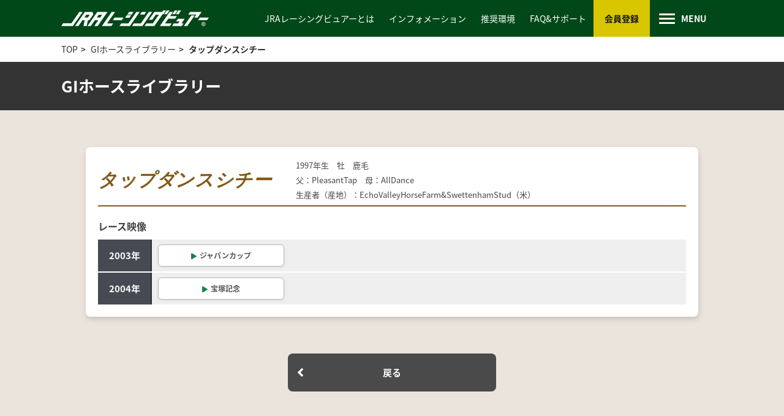

--- FILE ---
content_type: text/html
request_url: https://prc.jp/jraracingviewer/contents/g1/horses/tapdancecity.html
body_size: 5275
content:
<!doctype html>
<html>
<head>
<meta charset="UTF-8">
<meta name="viewport" content="width=device-width, initial-scale=1.0">
<title>タップダンスシチー　GIホースライブラリー　JRAレーシングビュアー</title>

<meta name="keywords" content="競馬,競馬レース結果,競馬結果速報,POG情報" />
<meta name="description" content="【JRA公式映像配信サービス】中央競馬開催日のレース＆パドックの高画質映像をニアライブ配信。パトロールビデオ、調教ビデオ、POG情報、充実したアーカイブ映像が月額料金550円（税込）で見放題。武豊騎手スペシャルなど特集コンテンツも充実。" />

<link rel="icon" href="/jraracingviewer/common/favicon/favicon.ico" />
<link rel="apple-touch-icon" sizes="180x180" href="/jraracingviewer/common/favicon/apple-touch-icon.png">
<link rel="icon" type="image/png" href="android-touch-icon.png" sizes="192x192">

<link rel="stylesheet" href="/jraracingviewer/common/css/reset.css">
<link rel="stylesheet" href="/jraracingviewer/common/css/fonts.css">
<link rel="stylesheet" href="/jraracingviewer/common/css/all.css">
<link rel="stylesheet" href="/jraracingviewer/common/css/common.css">
<link rel="stylesheet" href="/jraracingviewer/common/css/frame.css">
<link rel="stylesheet" href="/jraracingviewer/common/css/component.css">

<link rel="stylesheet" href="/jraracingviewer/contents/g1/css/style.css?version=2021082">

<link rel="preconnect" href="https://fonts.gstatic.com">
<link href="https://fonts.googleapis.com/css2?family=Roboto:wght@400;700&display=swap" rel="stylesheet">

<script type="text/javascript" src="/jraracingviewer/common/js/jquery-1.11.0.min.js"></script>
<script type="text/javascript" src="/jraracingviewer/common/js/header.js"></script>
<script type="text/javascript" src="/jraracingviewer/common/js/gnav.js"></script>
<script type="text/javascript" src="/jraracingviewer/common/js/footer.js"></script>
<script type="text/javascript" src="/jraracingviewer/common/js/jquery.matchHeight.js"></script>
<script type="text/javascript" src="/jraracingviewer/common/js/anchor_scroll.js"></script>
<script type="text/javascript" src="/jraracingviewer/common/js/all.js"></script>
<script type="text/javascript" src="/jraracingviewer/common/js/mp4.js"></script>

</head>

<body class="-detail">
<main>
<!-- /common/html/_header.htmlに切り出し -->
<header class="header" data-current=""></header>

<!-- /common/html/_gnav.htmlに切り出し -->
<nav id="gnav"></nav><!-- /[#gnav] -->

<div id="wrapper">
<div class="bread_crumb">
<div class="content">
<ul>
<li><a href="/jraracingviewer/">TOP</a><span class="divider">&gt;</span></li>
<li><a href="/jraracingviewer/contents/g1/">GIホースライブラリー</a><span class="divider">&gt;</span></li>
<li class="current"><a href="/jraracingviewer/contents/g1/horses/tapdancecity.html">タップダンスシチー</a></li>
</ul>
</div> <!--[/.content] -->
</div> <!--[/.bread_crumb] -->

<div class="header_line">
<div class="content">
<h1>GIホースライブラリー</h1>
</div> <!--[/.content] -->
</div> <!--[/.header_line] -->

<section id="meiba_head">
<div class="content">
<div class="horse_unit">

<div class="detail">

<h2>
<span class="main">タップダンスシチー</span>
<span class="opt">
<span class="inner">
<span class="top">1997年生　牡　鹿毛</span>
<span class="bottom">父：PleasantTap　母：AllDance<span class="farm">生産者（産地）：EchoValleyHorseFarm&SwettenhamStud（米）</span></span>
</span>
</span>
</h2>

<div class="movie_block">
<h3>レース映像</h3>

<ul class="data_line">

<!--※年数分ループ-->
<li>
<div class="head">2003年</div>
<div class="txt">
<ul>
<!--※レースボタン　数ループ-->
<li><a onclick="javascript:openFlvPlayer('race/2003/20031130/03548a', 2, 640, 360);"><span class="inner"><span class="icon"><i class="fas fa-play" aria-hidden="true"></i></span><span class="name">ジャパンカップ</span></span></a></li>
<!--[テンプレート　_btn_list.html] -->
</ul>
</div>
</li>
<li>
<div class="head">2004年</div>
<div class="txt">
<ul>
<!--※レースボタン　数ループ-->
<li><a onclick="javascript:openFlvPlayer('race/2004/20040627/04934b', 2, 640, 360);"><span class="inner"><span class="icon"><i class="fas fa-play" aria-hidden="true"></i></span><span class="name">宝塚記念</span></span></a></li>
<!--[テンプレート　_btn_list.html] -->
</ul>
</div>
</li>
<!--[テンプレート　_movie_list.html] -->

</ul> <!--[/.data_line] -->

</div> <!--[/.movie_block] -->
</div> <!--[/.detail] -->

</div> <!--[/.horse_unit] -->

<div class="btn-def basic left back"><a href="javascript:history.back();">戻る</a></div>

</div> <!--[/.content] -->
</section> <!--[/#meiba_head] -->

</div> <!--[/#wrapper] -->

<!-- /common/html/_footer.htmlに切り出し -->
<footer></footer>

<!--Google Analytics -->
<script type="text/javascript">
var gaJsHost = (("https:" == document.location.protocol) ? "https://ssl." : "http://www.");
document.write(unescape("%3Cscript src='" + gaJsHost + "google-analytics.com/ga.js' type='text/javascript'%3E%3C/script%3E"));
</script>
<script type="text/javascript">
try {
var pageTracker = _gat._getTracker("UA-6311430-1");
pageTracker._trackPageview();
} catch(err) {}</script>

</main>
</body>
</html>

--- FILE ---
content_type: text/html
request_url: https://prc.jp/jraracingviewer/common/html/_header.html?_=1768655229152
body_size: 1584
content:
<div class="content">
<div class="inner">

<div class="cell left">
<h1><a href="/jraracingviewer/"><img src="/jraracingviewer/common/img/logo_jrv.png" alt="JRVレーシングビュアー"></a></h1>
</div>

<div class="cell right">

<div class="menu">

<div class="cell top-nav">
<nav>
<ul>
<li id="top-nav-jrv"><a href="/take_rv/">JRAレーシングビュアーとは</a></li>
<li id="top-nav-news"><a href="/jraracingviewer/index.html#info">インフォメーション</a></li>
<li id="top-nav-env"><a href="/jraracingviewer/env/">推奨環境</a></li>
<li id="top-nav-faq"><a href="/jraracingviewer/support/">FAQ&amp;サポート</a></li>
</ul>
</nav>
</div><!-- /[.top-nav] -->

<div class="cell entry">
<nav>
<a href="/jraracingviewer/touroku/" id="top-nav-entry" target="_blank"><strong>会員登録</strong></a>
</nav>
</div><!-- /[.entry] -->

<div class="cell close">

<a href="#">

<span class="inner">
<span class="cell icon" aria-hidden="true">
<span class="icon">
<span aria-hidden="true"></span>
<span aria-hidden="true"></span>
<span aria-hidden="true"></span>
</span>
</span>
<span class="cell txt">MENU</span>
</span>

</a>

</div><!-- /[.close] -->

</div><!-- /[.menu] -->

</div>

</div><!-- /[.inner] -->
</div><!-- /[.content] -->

<div class="sp-top-nav">
<nav>
<ul>
<li id="top-nav-jrv"><a href="/take_rv/">JRAレーシングビュアーとは</a></li>
<li id="top-nav-news"><a href="/jraracingviewer/index.html#info">インフォメーション</a></li>
<li id="top-nav-env"><a href="/jraracingviewer/env/">推奨環境</a></li>
<li id="top-nav-faq"><a href="/jraracingviewer/support/">FAQ&amp;サポート</a></li>
</ul>
</nav>
</div><!-- /[.top-nav] -->

--- FILE ---
content_type: text/html
request_url: https://prc.jp/jraracingviewer/common/html/_footer.html?_=1768655229154
body_size: 2735
content:
<div class="footer_nav">
<div class="content">

<nav class="foot_contents">

<ul class="ft_cont">
<li><a href="/jraracingviewer/contents/new/calender/rv_live.html">- 速報レース&amp;パドック</a></li>
<li><a href="/jraracingviewer/contents/sanko/">- 重賞参考レース</a></li>
<li><a href="/jraracingviewer/contents/training/">- 調教映像</a></li>
<li><a href="/jraracingviewer/contents/seiseki/">- レースカレンダー</a></li>
<li><a href="/jraracingviewer/contents/g1/">- G&#8544;ホースライブラリー</a></li>
<li><a href="/jraracingviewer/contents/multi/">- 重賞レビュー</a></li>
<li><a href="/jraracingviewer/contents/tokushu/index.html">- G&#8544;特集</a></li>
<!-- <li><a href="/jraracingviewer/contents/tokushu/bn.html">- G&#8544;特集</a></li> -->
<li><a href="/jraracingviewer/contents/nar/">- ダートグレード競走</a></li>
<li><a href="/jraracingviewer/contents/pog/">- POG 2歳馬特集</a></li>
</ul>

<ul class="ft_special">
<li><a href="/take_sp/" target="_blank">- YUTAKA TAKE <span>SPECIAL FEATURES</span></a></li>
<li><a href="/jraracingviewer/contents/yushun/">- 未来に語り継ぎたい名馬</a></li>
</ul>

</nav><!-- /[nav.ft_cont] -->

<nav class="foot_top">
<ul>
<li><a href="/take_rv/">JRAレーシングビュアーとは</a></li>
<li><a href="/jraracingviewer/index.html#info">インフォメーション</a></li>
<li><a href="/jraracingviewer/env/">推奨環境</a></li>
<li><a href="/jraracingviewer/support/">FAQ&amp;サポート</a></li>
<li><a href="/jraracingviewer/touroku/" target="_blank">会員登録</a></li>
</ul>
</nav><!-- /[nav.foot_top] -->

</div><!-- /[.content] -->
</div><!-- /[.footer_nav] -->

<div class="footer_info">

<div class="grid">

<div class="cell left">
<div class="img"><a href="https://privacymark.jp/"><img src="/jraracingviewer/common/img/p.gif" alt="プライバシーマーク"></a></div>
</div>
<div class="cell center">
<ul>
<!--<li class="img"><a href="https://privacymark.jp/"><img src="common/img/p.gif" alt="プライバシーマーク"></a></li>-->
<li><a href="https://www.prcenter.jp/privacy.html" target="_blank">個人情報保護方針</a></li>
<li><a href="/jraracingviewer/info/privacy.html">プライバシーポリシー</a></li>
<li><a href="/jraracingviewer/info/tokusho.html">特定商取引法に基づく表示</a></li>
</ul>
</div>
<div class="cell right">
<p class="copyright">Copyright © PRC All rights reserved.</p>
</div>

</div><!-- /[.grid] -->

</div><!-- /[.footer_info] -->

<!-- Global site tag (gtag.js) - Google Analytics -->
<script async src="https://www.googletagmanager.com/gtag/js?id=G-7188L0MPHY"></script>
<script>
  window.dataLayer = window.dataLayer || [];
  function gtag(){dataLayer.push(arguments);}
  gtag('js', new Date());

  gtag('config', 'G-7188L0MPHY');
</script>


--- FILE ---
content_type: text/css
request_url: https://prc.jp/jraracingviewer/common/css/fonts.css
body_size: 287
content:

html { font-size: 62.5%; }
body { font-size: 13px; font-size: 1.3rem; }

select, input, button, textarea, button {
	font:99% arial,helvetica,clean,sans-serif;
	font-size: 0.99rem;
	font-family: arial,helvetica,clean,sans-serif;
}

table {
	font-size:inherit;
	font-size: 1rem;
}

pre, code, kbd, samp, tt {
	font-family:monospace;
	line-height:100%;
}

a { text-decoration: none; }

--- FILE ---
content_type: text/css
request_url: https://prc.jp/jraracingviewer/contents/g1/css/style.css?version=2021082
body_size: 30347
content:
/* ----------------------------------------------------------------------
	
	GIレースライブラリーNEW　CSS
	
---------------------------------------------------------------------- */

/* - 共通ヘッダー
-------------------------------------------------- */

body.f_top {
	 animation: fades 2s ease 0s 1 normal;
    -webkit-animation: fades 2s ease 0s 1 normal;
}


@keyframes fades {
    0% {opacity: 0}
    100% {opacity: 1}
}

@-webkit-keyframes fades {
    0% {opacity: 0}
    100% {opacity: 1}
}


br.sp {
    display: none;
}

/*.header {
    width: 100%;
}

.header > .content {
    width: 100%;
    background-color: #841c3a;
    display: flex;
    align-items: center;
    justify-content: center;
}

.header > .content img {
    vertical-align: top;
}

.header > .content .logo {
    width: 240px;
    padding: 15px 10px;
}

.header > .content .logo a {
    display: block;
}
*/

/*.header > .content .right {
    margin-left: auto;
}

.header > .content .right .out_btn {
    background-color: #8fc320;
    padding: 15px 10px;
}

.header > .content .right .out_btn img {
    max-width: 110px;
}*/

#exp_block {
    width: 100%;
    background-color: #eae4dc;
}

.explain {
    text-align: right;
    font-size: 0;
    max-width: 1110px;
    margin: 0 auto;
    padding: 0 15px;
    
}

.explain > .btn {
    display: inline-block;
}

.explain > .btn + .btn {
    margin-left: 5px;
}

.explain > .btn a {
    display: block;
    background-color: #2e858e;
    color: #FFF;
    padding: 5px 15px;
    font-size: 1.2rem;
    font-weight: bold;
    border-bottom-left-radius: 4px;
    border-bottom-right-radius: 4px;
    
}

.explain > .btn a i {
    margin-right: 0.4em;
}

#howto {
    padding: 30px 15px;
}

#howto .title {
    font-size: 1.6rem;
    margin-bottom: 30px;
    font-weight: bold;
    line-height: 1.5;
}

#howto ul li {
    margin-top: 10px;
    font-size: 1.5rem;
}

.search_intro {
    background-color: #eae4dc;
    text-align: center;
    color: #666;
    padding: 30px 15px 0;
    font-size: 1.5rem;
    line-height: 1.6;
    font-weight: bold;
}




/* - 各馬　詳細
-------------------------------------------------- */


#meiba_head {
    width: 100%;
    background-color: #eae4dc;
}

#meiba_head > .content {
    width: 100%;
    /*background-image: url("images/bg_horse.png");
    background-repeat: no-repeat;
    background-position: center center;
    background-size: 180px;*/
    padding: 60px 10px;
    /*min-height: 350px;*/
}


.horse_unit {
    display: flex;
    background-color: #FFF;
    max-width: 1000px;
    width: 100%;
    margin: 0 auto;
    padding: 20px;
    border-radius: 8px;
    box-shadow:1px 4px 8px rgba(0,0,0,0.15);
}

.horse_unit img {
    vertical-align: top;
}

.horse_unit > .pic {
    max-width: 250px;
    width: 100%;
}

.horse_unit .detail {
    margin-left: 30px;
    margin-left: 0;
    flex: 1;
}

.horse_unit .detail .rank {
    font-weight: bold;
    font-size: 1.2rem;
    font-family: 'EB Garamond';
    color: #825b18;
    color: #666;
    line-height: 1.2;
}

.horse_unit .detail .rank > span {
    font-size: 2.2rem;
    padding: 0 2px;
}

.horse_unit .detail h2 {
    border-bottom: 2px solid #825b18;
    display: flex;
    width: 100%;
    padding-bottom: 5px;
    padding-bottom: 8px;
    align-items: center;
}

.horse_unit .detail h2 .main {
    font-size: 3rem;
    letter-spacing: 0.02em;
    font-family: "游明朝", YuMincho, "ヒラギノ明朝 ProN W3", "Hiragino Mincho ProN", "HG明朝E", "ＭＳ Ｐ明朝", "ＭＳ 明朝", serif;
    font-weight: bold;
    font-style: italic;
    color: #825b18;
    margin-right: 40px;
    
}


.horse_unit .detail h2 .opt {
    font-size: 1.3rem;
    color: #444;
    /*font-weight: bold;*/
}

.horse_unit .detail h2 .opt .inner {
    display: inline-block;
}

.horse_unit .detail h2 .opt .inner > span {
    display: block;
}

.horse_unit .detail h2 .opt .inner > span.bottom {
    margin-top: 5px;
}

.horse_unit .detail h2 .opt .inner .farm {
    display: block;
    margin-top: 5px;
}


.movie_block {
    margin-top: 20px;
}

.movie_block h3 {
    font-size: 1.6rem;
    font-weight: bold;
    color: #444;
    /*border-bottom: 1px solid #bfbfbf;
    border-bottom: 2px solid #942243;*/
    padding-bottom: 5px;
    margin-bottom: 5px;
}

.data_line > li {
    display: table;
    width: 100%;
}

.data_line > li + li {
    margin-top: 2px;
}

.data_line > li .head {
    font-weight: bold;
    font-size: 1.5rem;
    width: 88px;
    vertical-align: middle;
    background-color: #1f5f41;
    background-color: #6b593a;
    background-color: #474A53;
    color: #FFF;
    display: table-cell;
    text-align: center;
    border-right: 2px solid #54462e;
    border-right: 2px solid #313540;
}

.data_line > li .txt {
    background-color: #efefef;
    display: table-cell;
    vertical-align: middle;
    padding: 8px 10px;
}

.data_line > li .txt ul {
    display: flex;
    width: 100%;
    flex-wrap: wrap;
}

.data_line > li .txt ul > li {
    width: calc(25% - 30px / 4 );
    margin-right: 10px;
}

.data_line > li .txt ul > li:nth-child(4) {
    margin-right: 0;
}

.data_line > li .txt ul > li a {
    background-color: #FFF;
    display: block;
    color: #565656;
    font-weight: bold;
    font-size: 1.2rem;
    text-align: center;
    padding: 8px 6px;
    border-radius: 6px;
    box-shadow: 0 1px 4px rgba(0,0,0,0.1);
    border: 1px solid #bbb;
    
    -webkit-transition:0.3s ease;
  	-moz-transition:0.3s ease;
  	transition:0.3s ease;
}

.no-touch .data_line > li .txt ul > li a:hover {
    /*cursor: pointer;
    color: #333;
	border-color: #aaa;
	background-color: #f7f7f7;*/
    
    cursor: pointer;
    color: #333;
    border-color: #aaa;
    background-color: #fffeee;
}

.data_line > li .txt ul > li a i {
    margin-right: 0.5em;
    font-size: 1.0rem;
    color: #14824b;
}

.data_line > li .txt ul > li .inner {
    display: flex;
    justify-content: center;
}


#meiba_head .back {
    margin-top: 60px;
}

/*.btn-def.back a {
    background-color: #888;
    font-size: 1.4rem;
    padding: 15px 5px;
    border-radius: 40px;
}*/

.no-touch .btn-def.back a:hover {
    background-color: #696969;
}

/* - 検索リンク
-------------------------------------------------- */

#search_link {
    background-color: #f7f7f7;
    padding: 80px 15px;
    /*background-image: url("/newcentury100/common/img/bg_horse.png");
    background-repeat: no-repeat;
    background-position: center center;
    background-size: 126px;*/
}

#search_link > h2 {
    font-size: 2.4rem;
    text-align: center;
    letter-spacing: 0.3em;
    font-weight: bold;
    color: #4c4c4c;
}



#search_link > h2 > span {
    border-bottom: 2px solid #4c4c4c;
    padding-left: 0.3em;
    padding-bottom: 3px;
}

.search_cat {
    display: flex;
    width: 100%;
    justify-content: center;
    flex-wrap: wrap;
    max-width: 760px;
    margin: 0 auto;
    margin-top: 40px;
}

.search_cat li {
    width: calc(50% - 30px / 2 );
    margin-right: 30px;
}

.search_cat li:nth-child(2n) {
    margin-right: 0;
}

.search_cat li:nth-child(n+3) {
    margin-top: 30px;
}


.search_cat li a {
    display: block;
    background-color: rgba(255,255,255,0.7);
    text-align: center;
    font-size: 1.3rem;
    color: #825b18;
    border: 2px solid #825b18;
    padding: 15px 5px;
    border-radius: 30px;
    
    -webkit-transition:0.3s ease;
  	-moz-transition:0.3s ease;
  	transition:0.3s ease;
    opacity: 1;
}

.no-touch .search_cat li a:hover {
    opacity: 0.7;
}

.search_cat li a .txt span {
    font-size: 1.8rem;
    padding-right: 4px;
    font-weight: bold;
}



/* - 検索詳細ページ
-------------------------------------------------- */

.search_title {
    width: 100%;
    background-color: #eae4dc;
}

.search_title h2 {
    text-align: center;
    font-size: 3rem;
    padding: 60px 20px;
    letter-spacing: 0.05em;
    font-weight: bold;
    color: #825b18;
}


.search_body {
    width: 100%;
    background-color: #FFF;
    /*background-color: #efefef;*/
    /*background-color: #FFF;*/
    padding: 80px 10px;
}

#search_tab {
    width: 100%;
    background-color: #eae4dc;
    padding: 0 15px;
}

#search_tab > .content {
    display: flex;
    max-width: 1080px;
    width: 100%;
    margin: 0 auto;
    align-items: center;
}


#search_tab > .content > div {
    width: calc(25% - 36px / 4 );
    margin-right: 12px;
}

#search_tab > .content > div:nth-child(4) {
    margin-right: 0;
}

#search_tab > .content > div a {
    display: block;
    text-align: center;
    color: #867864;
    font-size: 1.8rem;
    line-height: 1.2;
    padding: 10px 5px;
    /*border: 2px solid #bfb5a7;*/
    border-bottom: none;
    font-weight: bold;
    border-radius: 6px 6px 0 0;
    background-color: #dcdcdc;
    
    -webkit-transition:0.2s ease;
  	-moz-transition:0.2s ease;
  	transition:0.2s ease;
}

#search_tab > .content > div.current a {
    background-color: #FFF;
    border: none;
    /*background-color: #efefef;
    border: 2px solid #efefef;*/
    border-radius: 0;
    /*border-top: 4px solid #841c3a;*/
    color: #841c3a;
    color: #444;
    position: relative;
}

.no-touch #search_tab > .content > div a:hover {
    color: #655a4a;
    background-color: #d2d2d2;
}

.no-touch #search_tab > .content > div.current a:hover {
    color: #841c3a;
    color: #444;
    background-color: #FFF;
}

#search_tab > .content > div a .txt-sm {
    font-size: 1.4rem;
}

#search_tab > .content > div.current a .border {
    height: 4px;
    background-color: #0dbb6b;
    position: absolute;
    left: 0;
    top: -4px;
    display: block;
    width: 100%;
}


.search_body {
    padding: 30px 15px 50px;
}

.contents_wrap {
    padding: 0 15px;
}

.contents_body {
    max-width: 1080px;
    margin: 0 auto;
}


/* - ソートブロック
-------------------------------------------------- */

.sort_block ul {
    display: flex;
    width: 100%;
    flex-wrap: wrap;
    padding: 3px;
    background-color: #efefef;
}


/* - 50音順 ---- */

.sort_block.js ul > li {
    width: calc(10% - 9px / 10 );
    width: 10%;
    /*margin-right: 1px;*/
    padding: 2px;
}

/*.sort_block.js ul > li:nth-child(10n) {
    margin-right: 0;
}*/


/* - GIレース名 ---- */

.sort_block.race ul > li {
    /*width: calc(16.66% - 5px / 6 );
    margin-right: 1px;*/
    width: 16.66%;
    padding: 2px;
}

/*.sort_block.race ul > li:nth-child(6n) {
    margin-right: 0;
}

.sort_block.race ul > li:nth-child(n+7) {
    margin-top: 1px;
}*/


/* - 勝利年度 ---- */

.sort_block.year ul > li {
    /*width: calc(10% - 9px / 10 );*/
    /*margin-right: 1px;*/
    width: 10%;
    padding: 2px;
}

.sort_block.year ul > li:nth-child(10n) {
    margin-right: 0;
}

/*.sort_block.year ul > li:nth-child(n+11) {
    margin-top: 1px;
}*/


/* - 誕生年 ---- */

.sort_block.birth ul > li {
    /*width: calc(11.11% - 8px / 9 );*/
    width: 11.11%;
    /*margin-right: 1px;*/
    padding: 2px;
}

/*.sort_block.birth ul > li:nth-child(9n) {
    margin-right: 0;
}

.sort_block.birth ul > li:nth-child(n+10) {
    margin-top: 1px;
}*/


.sort_block ul > li a {
    display: block;
    color: #555;
    background-color: #e8e8e8;
    background-color: #FFF;
    padding: 8px 6px;
    font-size: 1.3rem;
    font-weight: bold;
    text-align: center;
    line-height: 1.2;
    
    -webkit-transition:0.2s ease;
  	-moz-transition:0.2s ease;
  	transition:0.2s ease;
    
    border-radius: 4px;
    border: 1px solid #c5c5c5;
}

.no-touch .sort_block ul > li a:hover {
    /*color: #655a4a;
    color: #333;
    background-color: #f7f7f7;
    border-color: #aaa;*/
    
    background-color: #fff9cc;
    background-color: #fffeee;

}

.sort_block ul > li.current a {
    background-color: #841c3a;
    background-color: #0a796a;
    color: #FFF;
}

.no-touch .sort_block ul > li.current a:hover {
    color: #FFF;
    background-color: #841c3a;
    background-color: #0a796a;
}


.btn_head {
    display: none;
}

.btn_head > a {
    display: block;
    color: #FFF;
    background-color: #474A53;
    padding: 10px 12px;
    border-bottom: 2px solid #FFF;
    font-size: 1.5rem;
    border-radius: 6px;
    margin-bottom: 6px;
}

.btn_head.on > a {
    border-radius: 6px 6px 0 0;
}

#select_close {
    text-align: center;
    margin-top: 25px;
    display: none;
}

#select_close > span {
    display: inline-block;
    background-color: #888;
    color: #FFF;
    font-size: 1.3rem;
    border-radius: 4px;
    padding: 5px 15px;
    font-weight: bold;
    transition: 0.3s;
}

.no-touch #select_close > span:hover {
    cursor: pointer;
    background-color: #696969;
}
.search_wrap {
    margin-top: 30px;
    padding-top: 30px;
    border-top: 2px dashed #e2dbd1;
}


/* - カテゴリータイトル ---- */


.cat_title {
    font-weight: bold;
    text-align: center;
    font-size: 2.2rem;
    color: #444;
    margin-bottom: 40px;
}

.cat_title h3 {
    display: inline-block;
    border-bottom: 2px solid #8e8e8e;
    padding-bottom: 7px;
}

.search_wrap .section_unit {
    display: none;
}

.-birth_wrap .search_wrap .section_unit:first-child,
.-kana_wrap .search_wrap .section_unit:first-child,
.-race_wrap .search_wrap .section_unit:first-child{
    display: block;
}

.-year_wrap .search_wrap .section_unit:last-child {
    display: block;
}


.sort_block.js ul > li a {
    font-size: 1.1rem;
}

.sort_block.js ul > li a span {
    font-size: 1.6rem;
    padding-right: 2px
}

/* - 50音 リンク ---- */

.kana_section {
    display: none;
}

.js_wrap .kana_section:first-child {
    display: block;
}

.kana_anchor {
    background-color: #efefef;
    width: 100%;
    margin-bottom: 40px;
    padding: 4px;
}

.kana_anchor > ul {
    display: table;
    width: 100%;
    table-layout: fixed;
}

.kana_anchor > ul > li {
    display: table-cell;
    text-align: center;
    vertical-align: middle;
    padding: 4px;
}

.kana_anchor > ul > li a {
    background-color: #4c4c4c;
    display: block;
    color: #fff;
    font-weight: bold;
    font-size: 1.5rem;
    line-height: 1.2;
    text-align: center;
    padding: 6px;
    border-radius: 6px;
    box-shadow: 0 1px 4px rgba(0,0,0,0.15);
    -webkit-transition:0.3s ease;
    -moz-transition:0.3s ease;
    transition:0.3s ease;
}

.kana_anchor > ul > li a i {
    font-size: 1.2rem;
}

.js_line > li {
    display: table;
    width: 100%;
}

.js_line > li + li {
    margin-top: 10px;
}

.js_line > li .head {
    font-weight: bold;
    font-size: 2rem;
    line-height: 1.2;
    width: 50px;
    vertical-align: middle;
    background-color: #1f5f41;
    background-color: #6b593a;
    background-color: #474A53;
    color: #FFF;
    display: table-cell;
    text-align: center;
    border-right: 2px solid #54462e;
    border-right: 2px solid #313540;
}


.js_line > li .txt {
    background-color: #efefef;
    display: table-cell;
    vertical-align: middle;
    padding: 4px;
}

/*.js_line > li .txt ul {
    display: flex;
    width: 100%;
    flex-wrap: wrap;
}

.js_line > li .txt ul > li {
    width: calc(20% - 32px / 5 );
    margin-right: 8px;
}

.js_line > li .txt ul > li:nth-child(5) {
    margin-right: 0;
}

.js_line > li .txt ul > li:nth-child(n+6) {
    margin-top: 8px;
}*/

.js_line > li .txt ul {
    width: 100%;
}

.js_line > li .txt ul:after {
    content: '';
    display: block;
    clear: both;
}

.js_line > li .txt ul > li {
    float: left;
    padding: 4px;
    width: 20%;
}


.js_line > li .txt ul > li a {
    background-color: #FFF;
    display: block;
    color: #565656;
    font-weight: bold;
    font-size: 1.2rem;
    text-align: center;
    padding: 8px 6px;
    border-radius: 6px;
    box-shadow: 0 1px 4px rgba(0,0,0,0.1);
    border: 1px solid #bbb;
    
    -webkit-transition:0.3s ease;
  	-moz-transition:0.3s ease;
  	transition:0.3s ease;
}

.no-touch .js_line > li .txt ul > li a:hover {
    /*cursor: pointer;
    color: #333;
	border-color: #aaa;
	background-color: #f7f7f7;*/
    
    cursor: pointer;
    color: #841c3a;
    color: #333;
    border-color: #aaa;
    background-color: #fffeee;
}

.js_line > li .txt ul > li a i {
    margin-right: 0.5em;
    font-size: 1.0rem;
    color: #14824b;
}


/* - GIレース名/GI勝利年度数タイプ ---- */

.search_type2 {
    display: flex;
    flex-wrap: wrap;
    width: 100%;
}

.search_type2 li {
    width: calc(25% - 45px / 4 );
    margin-right: 15px;
}

.search_type2 li:nth-child(4n) {
    margin-right: 0;
}

.search_type2 li:nth-child(n+5) {
    margin-top: 15px;
}

.search_type2 li .inner {
    width: 100%;
}

.search_type2 li .inner .head {
    background-color: #6d6957;
    background-color: #474A53;
    color: #FFF;
    font-weight: bold;
    padding: 6px 10px;
    font-size: 1.4rem;
}

.search_type2 li .inner .txt {
    background-color: #efefef;
    padding: 6px;
}

.search_type2 li .inner .txt a {
    background-color: #FFF;
    display: block;
    color: #565656;
    font-weight: bold;
    font-size: 1.2rem;
    text-align: center;
    padding: 8px 6px;
    border-radius: 6px;
    box-shadow: 0 1px 4px rgba(0,0,0,0.1);
    border: 1px solid #bbb;
    
    -webkit-transition:0.3s ease;
  	-moz-transition:0.3s ease;
  	transition:0.3s ease;
}

.no-touch .search_type2 li .inner .txt a:hover {
    /*color: #333;
	border-color: #aaa;
	background-color: #f7f7f7;*/
    
    cursor: pointer;
    color: #841c3a;
    color: #333;
    border-color: #aaa;
    background-color: #fffeee;
}

/* - 誕生年 ---- */

.search_type3 {
    width: 100%;
    padding: 4px;
    background-color: #efefef;
}

.search_type3:after {
    content: '';
    display: block;
    clear: both;
}

.search_type3 li {
    float: left;
    width: 20%;
    padding: 4px;
}

.search_type3 li a {
    background-color: #FFF;
    display: block;
    color: #565656;
    font-weight: bold;
    font-size: 1.2rem;
    text-align: center;
    padding: 8px 6px;
    border-radius: 6px;
    box-shadow: 0 1px 4px rgba(0,0,0,0.1);
    border: 1px solid #bbb;
    -webkit-transition:0.3s ease;
  	-moz-transition:0.3s ease;
  	transition:0.3s ease;
}

.no-touch .search_type3 li a:hover {
    cursor: pointer;
    color: #841c3a;
    border-color: #aaa;
    background-color: #fffeee;

}

.-tab > ul {
	display: table;
	width: 100%;
	table-layout: fixed;
}

.-tab > ul > li {
	display: table-cell;
	vertical-align: middle;
	text-align: center;
	border-left: 1px solid #fff;
}

.-tab > ul > li:first-child { border-left: none; }

.-tab > ul > li > a {
	display: block;
    position: relative;
	background-color: #e7e7e7;
	height: 4.8rem;
	line-height: 4.8rem;
	font-weight: bold;
	color: #444;
	text-decoration: none;
    font-size: 1.8rem;
    -webkit-transition:0.3s ease;
  	-moz-transition:0.3s ease;
  	transition:0.3s ease;
}

.no-touch .-tab > ul > li > a:hover { background-color: #f3f0da; }
.no-touch .-tab > ul > li.current > a:hover { background-color: #444; }

.-tab > ul > li.current > a {
	position: relative;
    color: #FFF;
	background: #444;
}

.-tab > ul > li > a:after {
	top: 100%;
	left: 50%;
	border: solid transparent;
	content: " ";
	height: 0;
	width: 0;
	position: absolute;
	pointer-events: none;
	border-color: rgba(38, 131, 0, 0);
	border-top-color: #FFF;
	border-width: 10px;
	margin-left: -10px;
    -webkit-transition:0.3s ease;
  	-moz-transition:0.3s ease;
  	transition:0.3s ease;
}

.-tab > ul > li.current > a:after {
	border-top-color: #444;
}

.sort_wrap .sort_block.multi {
    display: none;
}

.-year_wrap .sort_wrap .sort_block.multi:last-child {
    display: block;
}

.-birth_wrap .sort_wrap .sort_block.multi:first-child {
    display: block;
}

.sort_block.multi ul {
    margin-top: 30px;
}


/* - フッター
-------------------------------------------------- */

/*.footer {
    width: 100%;
}

.footer .content {
    width: 100%;
    padding: 50px 10px;
    background-color: #444;
    color: #c6c6c6;
}

.-banner .footer .content {
    padding-bottom: 110px;
    padding-bottom: 50px;
}

.footer .content .block {
    max-width: 1000px;
    width: 100%;
    margin: 0 auto;
    font-size: 1.2rem;
    text-align: center;
}

.footer .content .block img {
    vertical-align: top;
}

.footer_logo {
    display: flex;
    align-items: center;
    justify-content: center;
}

.footer_logo .jra {
    width: 82px;
    margin-right: 25px;
}

.footer_logo .yushun {
    width: 48px;
}

.footer_logo .kakeru {
    width: 12px;
    margin: 0 5px;
}

.footer_logo .jrv {
    width: 170px;
}

.footer .content .block .copy {
    margin-top: 25px;
}*/



@media screen and (max-width: 979px) {

    .horse_unit .detail h2 {
        display: block;
        /*padding-bottom: 5px;
        padding-bottom: 8px;*/
        padding-bottom: 0;
        border-bottom: none;
    }
    
    .horse_unit .detail h2 .main {
        display: block;
        width: 100%;
        border-bottom: 2px solid #825b18;
        padding-bottom: 8px;
    }
    
    .horse_unit .detail h2 .opt {
        display: block;
        margin-top: 10px;
    }
    
    .horse_unit .detail h2 .opt .inner {
        display: block;
    }

    .horse_unit .detail h2 .opt .inner > span {
        display: inline-block;
        display: block;
    }
    
    .horse_unit .detail h2 .opt .inner > span.top {
        margin-right: 20px;
    }
    
    .horse_unit .detail h2 .opt .inner > span.bottom {
        /*margin-top: 0;*/
        margin-top: 12px;
    }
    
    .data_line > li .txt ul > li {
        width: calc(33.33% - 20px / 3 );
        margin-right: 10px;
    }

    .data_line > li .txt ul > li:nth-child(3) {
        margin-right: 0;
    }
    
    .data_line > li .txt ul > li:nth-child(n+4) {
        margin-top: 10px;
    }
    
    .movie_block {
        margin-top: 30px;
    }

}

@media screen and (max-width: 900px) {

    .sort_block.race ul > li {
        width: calc(20% - 4px / 5 );
        width: 25%;
        /*margin-right: 1px;*/
    }
    
    /*.sort_block.race ul > li:nth-child(6n) {
        margin-right: 1px;
    }
    
    .sort_block.race ul > li:nth-child(5n) {
        margin-right: 0;
    }

    .sort_block.race ul > li:nth-child(n+6) {
        margin-top: 1px;
    }*/

}

@media screen and (max-width: 850px) {

    .data_line > li .txt ul > li {
        width: calc(50% - 10px / 2 );
        margin-right: 10px;
    }

    .data_line > li .txt ul > li:nth-child(2) {
        margin-right: 0;
    }
    
    .data_line > li .txt ul > li:nth-child(3) {
        margin-right: 10px;
    }
    
    .data_line > li .txt ul > li:nth-child(n+3) {
        margin-top: 10px;
    }

}


@media screen and (max-width: 767px) {

    .horse_unit {
        display: block;
    }

    .horse_unit > .pic {
        max-width: 240px;
        width: 100%;
        margin: 0 auto;
    }

    .horse_unit .detail {
        margin-left: 0;
        margin-top: 25px;
        margin-top: 0;
    }
    
    /*.js_line > li {
        display: block;
        width: 100%;
    }*/
    
    
    .-tab.multi {
        margin-top: 15px;
    }
    
    .btn_head {
        display: block;
    }
    
    /*#select_list {
        display: none;
    }*/
    
    #select_close {
        display: block;
    }
    
    .js_line > li .head {
        font-size: 1.8rem;
        width: 34px;
        padding: 8px 6px;
        /*border-right: none;
        border-bottom: 2px solid #54462e;*/
    }

    /*.js_line > li .txt {
        display: block;
        padding: 8px 10px;
    }*/
    
    .js_line > li .txt ul > li {
        width: 33.33%;
    }

    
    .search_type2 li {
        width: calc(33.33% - 20px / 3 );
        margin-right: 10px;
    }


    .search_type2 li:nth-child(4n) {
        margin-right: 10px;
    }

    .search_type2 li:nth-child(3n) {
        margin-right: 0;
    }


    .search_type2 li:nth-child(n+4) {
        margin-top: 15px;
    }
    
    .search_type3 li {
        width: 33.33%;
    }

}


@media screen and (max-width: 639px) {

    .data_line > li {
        display: block;
        width: 100%;
    }


    .data_line > li .head {
        font-weight: bold;
        font-size: 1.4rem;
        width: 100%;
        vertical-align: middle;
        
        color: #FFF;
        display: block;
        text-align: left;
        padding: 8px 10px;
        border-right: none;
        border-bottom: 2px solid #54462e;
        border-bottom: 2px solid #313540;
    }

    .data_line > li .txt {
        display: block;
        padding: 8px 10px;
    }
    
    #search_tab > .content > div a {
        font-size: 1.6rem;
    }

    #search_tab > .content > div a .block {
        display: block;
    }
    
    .sort_block ul > li a {
        padding: 8px 4px;
    }
    
    
    .sort_block.race ul > li {
        width: calc(33.33% - 2px / 3 );
        margin-right: 1px;
    }
    
    .sort_block.race ul > li:nth-child(6n) {
        margin-right: 1px;
    }
    
    .sort_block.race ul > li:nth-child(5n) {
        margin-right: 1px;
    }

    .sort_block.race ul > li:nth-child(n+4) {
        margin-top: 1px;
    }
    
    .sort_block.race ul > li:nth-child(3n) {
        margin-right: 0;
    }
    
    .search_type2 li {
        width: calc(50% - 10px / 2 );
        margin-right: 10px;
    }


    .search_type2 li:nth-child(n+3) {
        margin-top: 10px;
    }

    .search_type2 li:nth-child(3n) {
        margin-right: 10px;
    }

    .search_type2 li:nth-child(2n) {
        margin-right: 0;
    }


}


@media screen and (max-width: 580px) {
    br.sp {
        display: block;
    }

    #search_link {
        padding: 50px 15px;
    }
    
    .search_cat {
        display: block;
        margin-top: 40px;
    }

    .search_cat li {
        width: 100%;
        margin-right: 0;
    }
    
    .search_cat li + li {
        margin-top: 20px;
    }
    
    .search_cat li:nth-child(n+3) {
        margin-top: 20px;
    }

}


@media screen and (max-width: 479px) {
    
    .search_intro {
        font-size: 1.4rem;
    }
    
    /*.header > .content .left {
        width: 170px;
        padding-left: 10px;
    }
    
    .header > .content .right .out_btn img {
        max-width: 80px;
    }
    
    .header > .content .logo {
        width: 180px;
        padding: 15px 10px;
    }*/
    
    #howto .title {
        font-size: 1.5rem;
        margin-bottom: 20px;
    }

    #howto ul li {
        font-size: 1.4rem;
    }

    #meiba_head > .content {
        padding-top: 40px;
    }

    
    .horse_unit .detail h2 .opt .inner .farm{
        display: block;
        margin-top: 2px;
    }
    
    .horse_unit {
        padding: 20px 15px;
    }
    
    .horse_unit .detail h2 .main {
        margin-right: 15px;
        font-size: 2.4rem;
    }

    .horse_unit .detail .rank {
        font-size: 1.1rem;
    }

    .horse_unit .detail .rank > span {
        font-size: 2rem;
        padding: 0 2px;
    }


    .horse_unit .detail h2 .opt .inner > span {
        display: block;
    }
    
    .horse_unit .detail h2 .opt .inner > span.top {
        margin-right: 0;
        margin-bottom: 3px;
    }
    
    /*.btn-def.back a {
        padding: 10px 5px;
    }*/
    
    .search_cat li a {
        font-size: 1.2rem;
        padding: 10px 5px;
    }

    .search_cat li a .txt span {
        font-size: 1.6rem;
    }
    
    
    .search_title h2 {
        font-size: 2.4rem;
        padding: 40px 20px;
    }
    
    #search_tab {
        padding: 0 5px;
    }


    #search_tab > .content > div {
        width: calc(25% - 18px / 4 );
        margin-right: 6px;
    }

    #search_tab > .content > div a {
        font-size: 1.4rem;
    }
    
    
    .cat_title {
        font-size: 1.8rem;
        margin-bottom: 30px;
    }
    
    .kana_anchor {
        margin-bottom: 30px;
        padding: 3px;
    }

    .kana_anchor > ul > li {
        padding: 3px;
    }

    .kana_anchor > ul > li a {
        font-size: 1.4rem;
        padding: 6px;
    }

    .kana_anchor > ul > li a i {
        font-size: 1.2rem;
    }
    
    .js_line > li .txt ul > li {
        width: 50%;
    }
    
    .sort_block.js ul > li {
        /*width: calc(20% - 4px / 5 );
        margin-right: 1px;*/
        width: 20%;
    }

    /*.sort_block.js ul > li:nth-child(10n) {
        margin-right: 0;
    }
    
    .sort_block.js ul > li:nth-child(5n) {
        margin-right: 0;
    }
    
    .sort_block.js ul > li:nth-child(n+6) {
        margin-top: 1px;
    }*/
    
    .sort_block.race ul > li a {
        font-size: 1.1rem;
        padding: 8px 2px;
    }
    
    .sort_block.year ul > li {
        /*width: calc(20% - 4px / 5 );*/
        width: 20%;
        /*margin-right: 1px;*/
    }

    /*.sort_block.year ul > li:nth-child(10n) {
        margin-right: 0;
    }
    
    .sort_block.year ul > li:nth-child(5n) {
        margin-right: 0;
    }
    .sort_block.year ul > li:nth-child(n+6) {
        margin-top: 1px;
    }*/
    
    .sort_block.birth ul > li {
        /*width: calc(20% - 4px / 5 );
        margin-right: 1px;*/
        width: 20%;
    }

    /*.sort_block.birth ul > li:nth-child(9n) {
        margin-right: 1px;
    }
    
    .sort_block.birth ul > li:nth-child(5n) {
        margin-right: 0;
    }

    .sort_block.birth ul > li:nth-child(n+7) {
        margin-top: 1px;
    }*/
    
    .search_type3 li {
        width: 50%;
    }
    
    .-tab > ul > li > a {
        height: 4.4rem;
        line-height: 4.4rem;
        font-size: 1.6rem;
    }
    
    
    #vote_banner {
        padding: 10px 5px;
    }
    
    #vote_banner > .content .vote .img {
        margin-right: 15px;
        width: 90px;
    }
    
    #vote_banner > .content a .vote .btn {
        font-size: 1.8rem;
        padding: 10px 30px;
    }
    
    /*.footer_logo .jra {
        margin-right: 15px;
    }
    
    .footer .content {
        padding: 30px 10px;
    }
    
    .-banner .footer .content {
        padding-bottom: 80px;
        padding-bottom: 30px;
    }*/

}


@media screen and (max-width: 359px) {
    
    .horse_unit .detail h2 .main {
        margin-right: 0;
    }


    .horse_unit .detail h2 .opt {
        display: block;
    }

    .data_line > li .txt ul > li a {
        padding: 8px 4px;
    }
    
    #search_tab > .content > div a {
        font-size: 1.2rem;
    }
    
    .sort_block.race ul > li a {
        font-size: 1.0rem;
    }
    
    .js_line > li .txt ul > li a {
        font-size: 1.1rem;
    }

}





--- FILE ---
content_type: application/javascript
request_url: https://prc.jp/jraracingviewer/common/js/mp4.js
body_size: 5149
content:

//mp4追加分

	var X;
	var Y;

	window.document.onclick = mouseXY;

	function mouseXY(e){
		// InternetExplorer 用
		if(!e) e = window.event;
		
		X = e.screenX;
		Y = e.screenY;
	}

	function openFlvPlayer(targetContent, quality, w_size, h_size){
		if((X != "undefined") && (X > 0)){
			var l_position = X;
		}else{
			var l_position = Number((window.screen.width-w_size)/2);
		}
		if((Y != "undefined") && (Y > 0)){
			var t_position = Y;
		}else{
			var t_position = Number((window.screen.height-h_size)/2);
		}

		if((flvPlayer != undefined) && !subWin.closed){
			flvPlayer.close();
			flvPlayer = undefined;
		}
		var flvPlayer = window.open('https://regist.prc.jp/api/windowopen.aspx?target='+targetContent+'&quality='+quality, 'player', 'menubar=no, toolbar=no, scrollbars=no, location=no, status=no, resizable=yes, width='+w_size+', height='+h_size+',left='+l_position+',top='+t_position);
		if (flvPlayer != null) {
			flvPlayer.focus();
		}
	}

	function openFlvPlayer2(targetContent, quality, view, w_size, h_size){
		if((X != "undefined") && (X > 0)){
			var l_position = X;
		}else{
			var l_position = Number((window.screen.width-w_size)/2);
		}
		if((Y != "undefined") && (Y > 0)){
			var t_position = Y;
		}else{
			var t_position = Number((window.screen.height-h_size)/2);
		}

		if((flvPlayer != undefined) && !subWin.closed){
			flvPlayer.close();
			flvPlayer = undefined;
		}
		var flvPlayer = window.open('https://regist.prc.jp/api/windowopen.aspx?target='+targetContent+'&quality='+quality+'&view='+view, 'player', 'menubar=no, toolbar=no, scrollbars=no, location=no, status=no, resizable=yes, width='+w_size+', height='+h_size+',left='+l_position+',top='+t_position);
		if (flvPlayer != null) {
			flvPlayer.focus();
		}
	}

	function openFlvPlayer4(targetContentList, quality, pos, count, w_size, h_size){
		if((X != "undefined") && (X > 0)){
			var l_position = X;
		}else{
			var l_position = Number((window.screen.width-w_size)/2);
		}
		if((Y != "undefined") && (Y > 0)){
			var t_position = Y;
		}else{
			var t_position = Number((window.screen.height-h_size)/2);
		}

		var contentList = targetContentList.split("@");
		var targetContent = contentList[pos];

		if((flvPlayer != undefined) && !subWin.closed){
			flvPlayer.close();
			flvPlayer = undefined;
		}
		var flvPlayer = window.open('https://regist.prc.jp/api/windowopen.aspx?target='+targetContent+'&quality='+quality+'&related='+targetContentList+'&targetno='+pos, 'player', 'menubar=no, toolbar=no, scrollbars=no, location=no, status=no, resizable=yes, width='+w_size+', height='+h_size+',left='+l_position+',top='+t_position);
		if (flvPlayer != null) {
			flvPlayer.focus();
		}
	}

	function openVanPlayer(targetContent, quality){
		var w_size = 960;
		var h_size = 500;
		if(X != "undefined" && X > 0){
			var l_position = X;
		}else{
			var l_position = Number((window.screen.width-w_size)/2);
		}
		if(Y != "undefined" && Y > 0){
			var t_position = Y;
		}else{
			var t_position = Number((window.screen.height-h_size)/2);
		}

		if((flvPlayer != undefined) && !subWin.closed){
			flvPlayer.close();
			flvPlayer = undefined;
		}
		var flvPlayer = window.open('./embedTest.html?target='+targetContent+'&quality='+quality, '_blank', 'menubar=no, toolbar=no, scrollbars=no, location=no, status=no resizable=no,width='+w_size+',height='+h_size+',left='+l_position+',top='+t_position);
		if (flvPlayer != null) {
			flvPlayer.focus();
		}
	}
	
	
	
	
	
function LinkSelect(form, sel)
{
adrs = sel.options[sel.selectedIndex].value;
if (adrs != "-" ) location.href = adrs;
}


function foldMenu(zap) {//折りたたみメニュー
	if(document.getElementById){
		var el = document.getElementById(zap).style;
		if(el.display == "block"){
			el.display = "none";
		} else {
			el.display = "block";
		}
		return false;
	} else {
		return true;
	}
}

function MM_findObj(n, d) { //v4.01
  var p,i,x;  if(!d) d=document; if((p=n.indexOf("?"))>0&&parent.frames.length) {
    d=parent.frames[n.substring(p+1)].document; n=n.substring(0,p);}
  if(!(x=d[n])&&d.all) x=d.all[n]; for (i=0;!x&&i<d.forms.length;i++) x=d.forms[i][n];
  for(i=0;!x&&d.layers&&i<d.layers.length;i++) x=MM_findObj(n,d.layers[i].document);
  if(!x && d.getElementById) x=d.getElementById(n); return x;
}

function MM_openBrWindow(theURL,winName) { //v2.0
  window.open(theURL,winName,'toolbar=no,location=no,status=no,menubar=no,scrollbars=no,resizable=yes,width=890,height=630');
}

function MM_openBrWindowNew(theURL,winName) { //v2.0
  window.open(theURL,winName,'toolbar=no,location=no,status=no,menubar=no,scrollbars=no,resizable=yes,width=647,height=636');
}

function MM_preloadImages() { //v3.0
  var d=document; if(d.images){ if(!d.MM_p) d.MM_p=new Array();
    var i,j=d.MM_p.length,a=MM_preloadImages.arguments; for(i=0; i<a.length; i++)
    if (a[i].indexOf("#")!=0){ d.MM_p[j]=new Image; d.MM_p[j++].src=a[i];}}
}

function MM_swapImgRestore() { //v3.0
  var i,x,a=document.MM_sr; for(i=0;a&&i<a.length&&(x=a[i])&&x.oSrc;i++) x.src=x.oSrc;
}

function MM_swapImage() { //v3.0
  var i,j=0,x,a=MM_swapImage.arguments; document.MM_sr=new Array; for(i=0;i<(a.length-2);i+=3)
   if ((x=MM_findObj(a[i]))!=null){document.MM_sr[j++]=x; if(!x.oSrc) x.oSrc=x.src; x.src=a[i+2];}
}


--- FILE ---
content_type: application/javascript
request_url: https://prc.jp/jraracingviewer/common/js/anchor_scroll.js
body_size: 594
content:

/* ------------------------------------------------------------

	�A���J�[�X�N���[��

------------------------------------------------------------ */
$(function(){
	(function(){
		
		/* - a.anchor�̂݃A���J�[�X�N���[����ݒ�
		---------------------------------------------------------------------- */
		function init_anchor_scroll(){
			$('body').find('a.anchor').each(function(){
				$(this).click(function(){
                    //var menu_h = $('header.header').height();
					var target_pos = $($(this).attr('href')).offset().top -10;
					$('html,body').animate({ 'scrollTop' : target_pos }, 700, 'swing');
					return false;
				});
			});
		}
		
		init_anchor_scroll();
		
	})();
});


--- FILE ---
content_type: application/javascript
request_url: https://prc.jp/jraracingviewer/common/js/footer.js
body_size: 459
content:
 /* - グローバルフッター
-------------------------------------------------------------------------------- */
$(function(){
	(function(){
        
        function init_global_footer(){
            $.ajax({
				url: '/jraracingviewer/common/html/_footer.html',
				dataType: 'html',
				cache : false
			}).done(function(data) {
				
				if($(data).size() > 0){
					$('footer').append($(data));
				}
				
			}).fail(function(data) {
				console.log('error : ', data);
			});
        }
        
        init_global_footer();
        
    })();
});


--- FILE ---
content_type: application/javascript
request_url: https://prc.jp/jraracingviewer/common/js/gnav.js
body_size: 1594
content:
 /* - グローバルナビ
-------------------------------------------------------------------------------- */
$(function(){
	(function(){
		
        function init_global_nav(){
            $.ajax({
				url: '/jraracingviewer/common/html/_gnav.html',
				dataType: 'html',
				cache : false
			}).done(function(data) {
				
				if($(data).size() > 0){
					$('nav#gnav').append($(data));
					init_menu_btn();
				}
				
			}).fail(function(data) {
				console.log('error : ', data);
			});
        }
        
        init_global_nav();
        
        function init_menu_btn(){
               
            //$('header > .content > .inner > .cell.right > .menu > .close > a').click(function(){
            $(document).on('click','header > .content > .inner > .cell.right > .menu > .close > a', function() {
                
                if($('nav#gnav').hasClass('opened')){
                    $('nav#gnav').removeClass('opened');
                    //$('main').removeClass('off');
                    
                    //$('#contentsBody > #page_top_btn').css('z-index', '999');
                    
                    $(this).removeClass('active');
                    $(this).find('.txt').text('MENU');
                    
                } else {
                    $('nav#gnav').addClass('opened');
                    //$('main').addClass('off');
                    
                   // $('#contentsBody > #page_top_btn').css('z-index', '90');
                    
                    $(this).addClass('active');
                    $(this).find('.txt').text('閉じる');
                }
                return false;
            });
        }
        
    })();
});


--- FILE ---
content_type: application/javascript
request_url: https://prc.jp/jraracingviewer/common/js/header.js
body_size: 699
content:
 /* - グローバルナビ
-------------------------------------------------------------------------------- */
$(function(){
	(function(){
        
        function init_global_nav(){
            $.ajax({
				url: '/jraracingviewer/common/html/_header.html',
				dataType: 'html',
				cache : false
			}).done(function(data) {
				
				if($(data).size() > 0){
					$('header').append($(data));
                    check_current();
				}
				
			}).fail(function(data) {
				console.log('error : ', data);
			});
        }
        
        function check_current(){
            if($('header').data('current')){
                var _id = '#' + $('header').data('current');
                $(_id).addClass('current');
            }
        }
        
       init_global_nav();        
    })();
});
